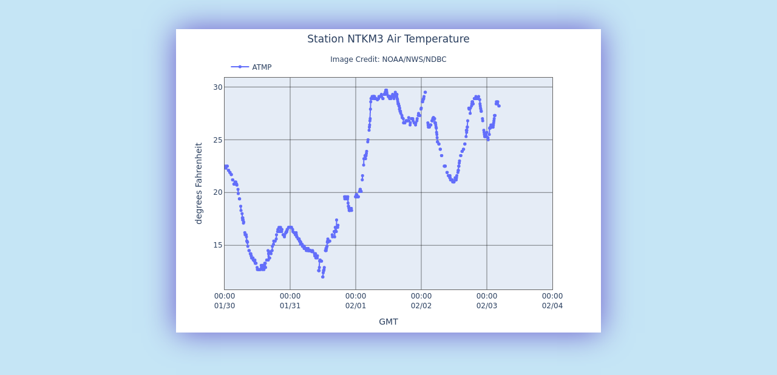

--- FILE ---
content_type: text/html; charset=UTF-8
request_url: https://www.ndbc.noaa.gov/show_plot.php?station=ntkm3&meas=atmp&uom=E&time_diff=-5&time_label=EST
body_size: 589
content:
<!DOCTYPE html>
<html lang="en">
<head>
<title>NDBC - 5-day plot - Air Temperature at NTKM3</title>
<meta name="viewport" content="width=device-width, initial-scale=1.0">
<meta http-equiv="Content-Type" content="Text/html; charset=iso-8859-1">
<meta name="description" content="National Data Buoy Center - 5-day plot - Air Temperature at station NTKM3 (41.285N 70.096W) - 8449130 - Nantucket Island, MA.">
<link rel="canonical" href="https://www.ndbc.noaa.gov/show_plot.php?station=ntkm3&meas=atmp">
<link rel="stylesheet" href="/style/ndbc2022a.css" type="text/css">
<style>
	html {
		max-height: 100%;
	}
	body {
		display: flex;
		justify-content: center;
		align-items: center;
		height: fit-content;
	}
	img.plot {
		 margin: 3em;
		box-shadow: 0 0 3em slateblue;
	}
</style>
<link rel="icon" type="image/x-icon" href="/favicon.ico">
<script defer src="/js/ndbc_utils.js"></script>
<script async id="_fed_an_ua_tag" src="https://dap.digitalgov.gov/Universal-Federated-Analytics-Min.js?agency=DOC&subagency=NOAA"></script>
<!--script src="https://touchpoints.app.cloud.gov/touchpoints/b5347857.js" defer></script-->


</head>
<body>
<img src="/plot?station=ntkm3&meas=atmp&uom=E&tz=GMT" class="plot responsive" alt="5-day plot - Air Temperature at NTKM3" width="700" height="500">
</body>
</html>
